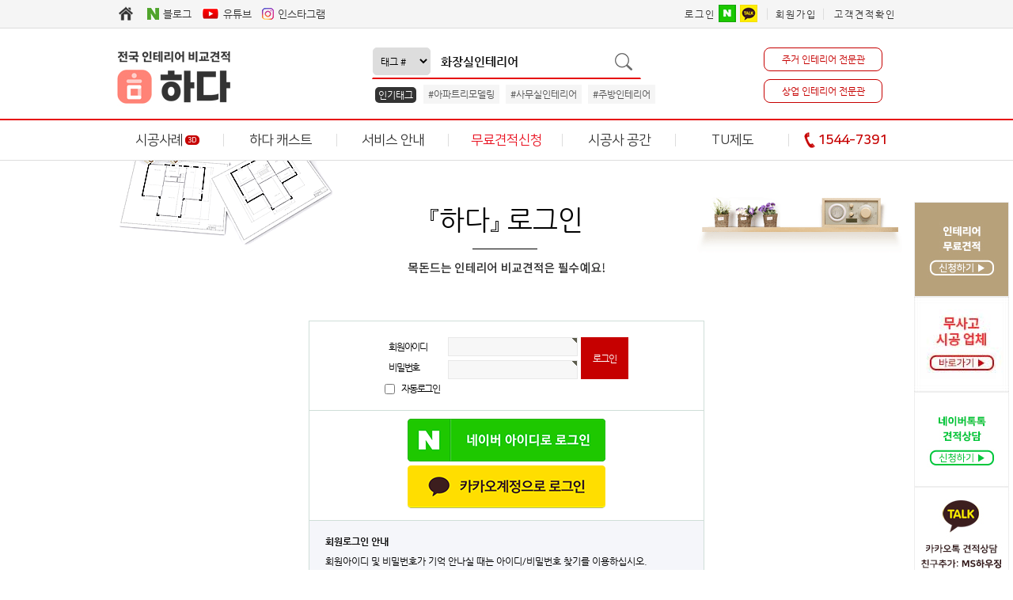

--- FILE ---
content_type: text/html; charset=utf-8
request_url: https://ms-housing.kr/bbs/login.php?url=https://ms-housing.kr/bbs/board.php?bo_table=3D_gallery&wr_id=40&sfl=tags&stx=%ED%99%94%EC%9E%A5%EC%8B%A4%EC%9D%B8%ED%85%8C%EB%A6%AC%EC%96%B4
body_size: 11152
content:
<!doctype html>
<html lang="ko">
<head>
<meta charset="utf-8">
<meta http-equiv="imagetoolbar" content="no">
<meta http-equiv="X-UA-Compatible" content="IE=Edge">
<!-- 230712추가 -->
<link rel="shortcut icon" href="https://ms-housing.kr/img/ms.ico" type="image/x-ico"/>
<meta property="og:image" content="https://ms-housing.kr/images/fulllogo.jpg">
<meta http-equiv="content-language" content="kr">
<link rel="canonical" href="https://ms-housing.kr">
<meta name="Author" contents="하다">
<meta name="Publisher" content="하다">
<meta name="Other Agent" content="하다">
<meta name="copyright" content="하다">
<meta name="Author-Date" content="2026-01-22" scheme="YYYY-MM-DD">
<meta name="Date" content="2026-01-22" scheme="YYYY-MM-DD">
<meta name="subject" content="로그인 | 하다, 전국 인테리어 비교견적">
<meta name="title" content="로그인 | 하다, 전국 인테리어 비교견적">
<meta name="description" content="주거(아파트, 단독주택, 빌라)과 상업(사무실, 병원, 식당, 카페, 헬스장, 미용실) 인테리어 리모델링 하다에서 쉽고 편하게 해결하세요">
<meta name="Descript-xion" content="하다는 전국 인테리어 비교견적 플랫폼으로 고객문의에 맞게 대응 가능한 시공업체를 최대 5개 매칭 시켜드립니다. 힘들게 발품 팔 필요도 없이 내가 원하는 공사 및 지역에 맞는 시공업체를 빠르게 매칭 시켜드립니다. 매칭 분야는 주거공간 및 상업공간 인테리어, 리모델링과 신축, 증축은 물론 단일, 부분공사까지 광범위하게 서비스를 제공하고 있습니다. 주거공간은 아파트, 빌라, 오피스텔, 단독주택, 상업공간은 병원, 식당, 학원, 학교, 사무실, 카페, 헬스장, 미용실, 매장, 다양한 종류의 숍등 전반적인 분야에 대해 시공업체 매칭이 진행됩니다. 또한 싱크대, 욕실, 목공등의 단일 공사에 대해서도 전문업체 및 시공팀을 매칭하고 있습니다. 서비스 가능지역은 서울, 인천, 대전, 울산, 세종, 광주, 대구, 부산등 특별 광역시도는 물론 경기도, 강원도, 충청도, 전라도, 경상도, 제주도까지 전국적으로 진행되고 있습니다.">
<meta property="og:locale" content="ko_KR">
<meta property="og:locale:alternate" content="ko_KR">
<meta property="og:author" content="하다">
<meta property="og:type" content="website">
<meta property="og:site_name" content="하다 : 전국 인테리어 비교견적">
<meta property="og:title" id="ogtitle" itemprop="name" content="로그인 | 하다, 전국 인테리어 비교견적">
<meta property="og:description" id="ogdesc" content="주거(아파트, 단독주택, 빌라)과 상업(사무실, 병원, 식당, 카페, 헬스장, 미용실) 인테리어 리모델링 하다에서 쉽고 편하게 해결하세요">
<meta property="og:url" content="https://ms-housing.kr/bbs/login.php?url=https://ms-housing.kr/bbs/board.php?bo_table=3D_gallery&wr_id=40&sfl=tags&stx=%ED%99%94%EC%9E%A5%EC%8B%A4%EC%9D%B8%ED%85%8C%EB%A6%AC%EC%96%B4">
<meta property="og:image" id="ogimg" content="https://ms-housing.kr/img/logo_social.png">
<meta property="og:updated_time" content="T+09:00">
<meta name="apple-mobile-web-app-title" content="로그인 | 하다, 전국 인테리어 비교견적">
<meta name="format-detection" content="telephone=no">
<meta name="theme-color" content="#ffffff">
<meta name="twitter:title" content="로그인 | 하다, 전국 인테리어 비교견적">
<meta name="twitter:description" content="주거(아파트, 단독주택, 빌라)과 상업(사무실, 병원, 식당, 카페, 헬스장, 미용실) 인테리어 리모델링 하다에서 쉽고 편하게 해결하세요">
<meta name="twitter:domain" content="https://ms-housing.kr">
<meta name="twitter:url" content="https://ms-housing.kr/bbs/login.php?url=https://ms-housing.kr/bbs/board.php?bo_table=3D_gallery&wr_id=40&sfl=tags&stx=%ED%99%94%EC%9E%A5%EC%8B%A4%EC%9D%B8%ED%85%8C%EB%A6%AC%EC%96%B4">
<meta name="twitter:image" content="https://ms-housing.kr/img/logo_social.png">
<meta name="twitter:image:width" content="400">
<meta name="twitter:image:height" content="210">
<meta name="twitter:card" content="summary">
<span itemscope="" itemtype="http://schema.org/Organization">
<link itemprop="url" href="https://ms-housing.kr">
<a itemprop="sameAs" href="https://www.facebook.com/MS15447391"></a>
<a itemprop="sameAs" href="http://blog.naver.com/ms-housing"></a>
</span>
<meta name="msapplication-TileColor" content="#ffffff">

<meta name="referrer" content="no-referrer-when-downgrade">
<meta name="robots" content="all">

<!-- 추가 끝 -->

<!--
<link rel="canonical" href="https://ms-housing.kr">
-->
<link rel="stylesheet" href="https://ms-housing.kr/css/font-awesome-4.7.0/css/font-awesome.min.css">

<title>로그인 | 하다, 전국 인테리어 비교견적</title>
<link rel="stylesheet" href="https://ms-housing.kr/css/default.css?ver=1910101">
<link rel="stylesheet" href="https://ms-housing.kr/skin/member/basic/style.css?ver=1910101">
<link rel="stylesheet" href="https://ms-housing.kr/css/new/reset.css?ver=1910101">
<link rel="stylesheet" href="https://ms-housing.kr/css/new/style_me_2.css?ver=1910101">
<link rel="stylesheet" href="https://ms-housing.kr/plugin/oauth/style.css?ver=1910101">
<!--[if lte IE 8]>
<script src="https://ms-housing.kr/js/html5.js"></script>
<![endif]-->
<script>
// 자바스크립트에서 사용하는 전역변수 선언
var g5_url       = "https://ms-housing.kr";
var g5_bbs_url   = "https://ms-housing.kr/bbs";
var g5_is_member = "";
var g5_is_admin  = "";
var g5_is_mobile = "";
var g5_bo_table  = "";
var g5_sca       = "";
var g5_editor    = "";
var g5_cookie_domain = ".ms-housing.kr";
</script>
<script src="https://ms-housing.kr/js/jquery-1.8.3.min.js"></script>
<script src="https://ms-housing.kr/js/common.js?ver=1910101"></script>
<script src="https://ms-housing.kr/js/wrest.js?ver=1910101"></script>
<script src="https://ms-housing.kr/ace_solution/lib/js/ace.common.js?ver=1910101"></script>
<script src="https://ms-housing.kr/plugin/oauth/jquery.oauth.login.js"></script>
</head>
<body>
<span itemscope="" itemtype="http://schema.org/Organization">
 <link itemprop="url" href="https://ms-housing.kr">
 <a itemprop="sameAs" href="https://www.facebook.com/MS15447391"></a>
 <a itemprop="sameAs" href="http://blog.naver.com/ms-housing"></a>
 <a itemprop="sameAs" href="https://story.kakao.com/ch/ms-housing"></a
 <a itemprop="sameAs" href="https://play.google.com/store/apps/details?id=mshousing7.mobile&hl=ko"></a>
 <a itemprop="sameAs" href="https://cafe.naver.com/mshousings"></a>
 <a itemprop="sameAs" href="https://m.post.naver.com/ms-housing1"></a>
 <a itemprop="sameAs" href="https://tv.naver.com/mshousing"></a>
 <a itemprop="sameAs" href="https://www.instagram.com/ms.housing_official"></a>
</span>
<!-- 사이드메뉴 -->
<!-- 230830 -->
<!-- 230830 end-->
<div style="position:relative;left:0;top:0;">
    <div id="flying" style="position:absolute;z-index:100;top:255px;right:125px;">
        <div class="quickmenu">
            <ul>
                                <li class="quick_de">
                    <a href="https://ms-housing.kr/ace_solution/modules/inauction/ia_auction_request_ve.php">
                        <img src="/images/sidemenu/01.jpg" alt="">
                    </a>
                </li>
                                <li class="quick_de">
                    <a href="https://ms-housing.kr/bbs/content.php?co_id=TuMembers" target="_blank">
                        <img src="/images/sidemenu/tulist.jpg" alt="">
                    </a>
                </li>
                <li class="quick_de">
                    <a href="http://talk.naver.com/WCCRPA" target="_blank">
                        <img src="/images/sidemenu/04.jpg" alt="">
                    </a>
                </li>
                <li class="quick_de">
                    <!-- <a href="https://story.kakao.com/ch/ms-housing" target="_blank"> -->
                        <img src="/images/sidemenu/03.jpg" alt="">
                    <!-- </a> -->
                </li>
                <li class="quick_de">
                    <img src="/images/sidemenu/05.jpg" alt="">
                </li>
                <li class="quick_de">
                    <a href="#">
                        <img src="/images/sidemenu/06.jpg" alt="">
                    </a>
                </li>
            </ul>
        </div>
    </div>
</div>
<!-- 헤드시작 -->
<div class="wrapper">
    <div class="header">
        <div class="login_menu_wrapper">
            <div class="sns_menu">
				<a href="/" target="_parent"><img src="https://ms-housing.kr/images/new/home.gif"></a>
                <!--
            	<a href="http://hzm.co.kr" target="_blank"><img src="https://ms-housing.kr/images/new/ms_mall.gif"><span>흥정몰</span></a>
                -->
                <a href="http://blog.naver.com/ms-housing" target="_blank"><img src="https://ms-housing.kr/images/new/main_sns_a.gif"><span>블로그</span></a>
                <a href="https://www.youtube.com/channel/UChgbY7wmCiEyAhWcOrdFqRw" target="_blank"><img src="https://ms-housing.kr/images/new/main_sns_you.gif"><span>유튜브</span></a>
                <a href="https://www.instagram.com/hada_main/" target="_blank"><img src="https://ms-housing.kr/images/new/main_sns_d.gif"><span>인스타그램</span></a>
            </div>
            <div class="login_menu">
                <div class="login_menu">
    <a class="login_menu_a" href="https://ms-housing.kr/bbs/login.php?url=https://ms-housing.kr/bbs/login.php?url=https://ms-housing.kr/bbs/board.php?bo_table=3D_gallery&wr_id=40&sfl=tags&stx=%ED%99%94%EC%9E%A5%EC%8B%A4%EC%9D%B8%ED%85%8C%EB%A6%AC%EC%96%B4">로그인</a>
    <div class="login-sns sns-wrap-32 sns-wrap-over" style="border: 0;position: relative;display: inline-block;margin-top: -4px;">
        <a href="https://ms-housing.kr/plugin/oauth/login.php?service=naver" target="_blank" class="sns-icon social_oauth sns-naver"><span class="ico"></span><span class="txt">네이버 로그인</span></a>
            <a href="https://ms-housing.kr/plugin/oauth/login.php?service=kakao" target="_blank" class="sns-icon social_oauth sns-kk"><span class="ico"></span><span class="txt">카카오 로그인</span></a>
            </div>
    <a class="login_menu_a" href="https://ms-housing.kr/bbs/register.php" style="border-left:1px solid #ddd;">회원가입</a>
    <a class="login_menu_a" href="/ace_solution/modules/inauction/ia_mypage.php">고객견적확인</a>
</div>
            </div>
        </div>
    </div>
    <div class="logo_search_cate">
        <p id="logo" style="top:50px;">
            <a href="https://ms-housing.kr">
                <span id="logo_0"><img src="/images/new/ci_hada.jpg"></span>
                <!--
                <span id="logo_1">인테리어 비교견적</span>
                <span id="logo_2">하 다</span>
                <span id="logo_3">(구)MS하우징</span>
                -->
            </a>
        </p>
        <div class="search_form">
            <fieldset>
                <legend>검색</legend>
                <form method="get" name="all_search_form" action="/bbs/search.php">
                    <input type="hidden" name="sop" value="and">
                    <select name="sfl">
                        <option value="wr_subject||wr_content||wr_name" >통합검색</option>
                        <option value="tags"  selected="selected">태그 #</option>
                        <option value="wr_name" >업체명</option>
                    </select>
                    <input type="text" name="stx" value="화장실인테리어">
                    <img src="/images/search.gif" onclick="document.all_search_form.submit();">
                </form>
            </fieldset>
            <div class="search_pop_wrapper">
                <ul>
                    <li class="search_pop">인기태그</li>
                    <li><a href="/bbs/search.php?sop=and&sfl=wr_subject%7C%7Cwr_content&stx=아파트리모델링" >#아파트리모델링</a></li><li><a href="/bbs/search.php?sop=and&sfl=wr_subject%7C%7Cwr_content&stx=사무실인테리어" >#사무실인테리어</a></li><li><a href="/bbs/search.php?sop=and&sfl=wr_subject%7C%7Cwr_content&stx=주방인테리어" >#주방인테리어</a></li>                </ul>
            </div>
        </div>
        <div class="pro">
                            <p class="sub_menu_1"><a href="https://ms-housing.kr/?reside">주거 인테리어 전문관</a></p>
                <p class="sub_menu_2"><a href="https://ms-housing.kr/?commer">상업 인테리어 전문관</a></p>
                    </div>
    </div>
    <div class="menu_wrapper">
        <div class="menu" id="menu">
        	<div id="dan">
				<ul>
					<li class="main_dan"><a href="https://ms-housing.kr/bbs/pofol.php">시공사례<span class="icon_3d">3D</span></a></li>
					<li class="main_dan"><a href="https://ms-housing.kr/bbs/board.php?bo_table=news">하다 캐스트</a></li>
					<li class="main_dan"><a href="https://ms-housing.kr/bbs/content.php?co_id=guide">서비스 안내</a></li>
					<li class="main_dan"><a href="/ace_solution/modules/inauction/ia_auction_request_ve.php" style="color:#e91322">무료견적신청</a></li>
					<li class="main_dan"><a href="https://ms-housing.kr/bbs/content.php?co_id=guide2">시공사 공간</a></li>
					<li class="main_dan"><a href="https://ms-housing.kr/bbs/content.php?co_id=aboutTu">TU제도</a></li>
					<li class="main_dan"><a href="#"><img src="/images/phone.gif" alt=""><b style="color: #c60000">1544-7391</b></a></li>
				</ul>
				<div class="dadan_wrapper">
					<div class="dadan">
						<ul>
							<li>
								<a href="https://ms-housing.kr/bbs/board.php?bo_table=residence_gallery" >주거공간</a>
								<a href="https://ms-housing.kr/bbs/board.php?bo_table=commercial_gallery">상업공간</a>
								<a href="https://ms-housing.kr/bbs/board.php?bo_table=3D_gallery" style="color:red;font-weight: bold">3D 시공사례</a>
								<a href="https://ms-housing.kr/bbs/board.php?bo_table=review" style="color: #997a43">시공사 칭찬</a>
							</li>
							<li>
								<a href="https://ms-housing.kr/bbs/board.php?bo_table=residences_tip" >주거 팁</a>
								<a href="https://ms-housing.kr/bbs/board.php?bo_table=commerce_tip" >상업 팁</a>
								<a href="https://ms-housing.kr/bbs/board.php?bo_table=news" >하다 소식</a>
								<a href="https://ms-housing.kr/bbs/board.php?bo_table=event">하다 이벤트</a>
							</li>
							<li>
								<a href="https://ms-housing.kr/bbs/content.php?co_id=guide" >비교견적 이용안내</a>
                                <a href="https://ms-housing.kr/bbs/content.php?co_id=deposit">자율 예치제</a>
                                <!-- <a href="https://ms-housing.kr/bbs/content.php?co_id=care">안심케어 서비스</a> -->
                                <a href="https://ms-housing.kr/bbs/board.php?bo_table=notice">공지사항</a>
<!--								<a href="--><!--/qalist.php" style="color: #03cf5d;">인테리어 지식IN</a>
                                <a href="https://ms-housing.kr/bbs/content.php?co_id=company">MS하우징 소개</a> -->
							</li>
							<li>
								<a href="/ace_solution/modules/inauction/ia_auction_request_ve.php" >상세견적신청</a>
								<a href="https://ms-housing.kr/easy.php">간편견적신청</a>
                                <!-- <a href="https://ms-housing.kr/bbs/content.php?co_id=guide3" style="font-size:13px;">원스톱 견적</a> -->
                                <a href="https://ms-housing.kr/bbs/content.php?co_id=sink" style="font-size:13px;">싱크대 견적</a>
                                <!--
								<a href="https://ms-housing.kr/bbs/premium.php" style="color: #B7A17A;font-weight: bold;">프리미엄 인테리어</a>
                                -->
                                <!--
								<a href="javascript:window.open('https://ms-housing.kr/ace_solution/modules/inauction/ia_auction_list.php?type=VE','','width=810, height=580');void(0)">견적리스트</a>
                                -->
							</li>
							<li>
								<a href="https://ms-housing.kr/bbs/content.php?co_id=guide2" >시공사 가입안내</a>
								<a href="https://ms-housing.kr/bbs/board.php?bo_table=notice_member">시공사 공지사항</a>
								<a href="https://ms-housing.kr/company/" style="font-weight: bold">시공사 페이지</a>
							</li>
							<li>
								<a href="https://ms-housing.kr/bbs/content.php?co_id=aboutTu">TU제도란?</a>
								<a href="https://ms-housing.kr/bbs/content.php?co_id=TuMembers">무사고시공업체</a>
							</li>
                            <li>
                                <a href="https://ms-housing.kr/bbs/board.php?bo_table=news&wr_id=65" style="padding:0"><img src="/images/new/susang.jpg" alt="MS하우징 수상경력" style="border-left: 1px solid #ddd"></a>
                            </li>
						</ul>
					</div>
				</div>
			</div>            
        </div>
    </div>
</div>
<!-- 230830 -->
<!-- 230830 end-->
<script language="javascript">
    $( document ).ready( function() {
        var jbOffset = $( '#dan' ).offset();
        $( window ).scroll( function() {
            if ( $( document ).scrollTop() > jbOffset.top ) {
                $( '#menu' ).addClass( 'hide1' );
                $( '.dadan_wrapper' ).css('position', 'fixed');
            }
            else {
                $( '#menu' ).removeClass( 'hide1' );
                $( '.dadan_wrapper' ).css('position', 'absolute');
            }
        });
        $( '#dan' ).mouseover( function() {
            $('.dadan_wrapper').fadeIn(50);
        });
        $( '#dan' ).mouseleave( function() {
            $('.dadan_wrapper').fadeOut(50);
        });
    });
</script>
<!-- 콘텐츠 시작 -->
<div id="sub"><link rel="stylesheet" href="/ace_solution/modules/inauction/css/form.css">
<style>
    .btitle_text{position: relative;top:-110px;}
    #content{margin-bottom: 150px !important;}
</style>
<div class="btitle_bg"></div>
<div class="btitle_text" style="text-align:center;">『하다』 로그인</div>
<!-- 로그인 시작 { -->
<div id="mb_login" class="mbskin">
    <form name="flogin" action="https://ms-housing.kr/bbs/login_check.php" onsubmit="return flogin_submit(this);" method="post">
    <input type="hidden" name="url" value="https%3A%2F%2Fms-housing.kr%2Fbbs%2Fboard.php%3Fbo_table%3D3D_gallery">
    <input type="hidden" name="an" value="">
    <fieldset class="login_fs">
        <legend>회원로그인</legend>
        <label for="login_id" class="login_id">회원아이디<strong class="sound_only"> 필수</strong></label>
        <input type="text" name="mb_id" id="login_id" required class="frm_input required" size="20" maxLength="20">
        <label for="login_pw" class="login_pw">비밀번호<strong class="sound_only"> 필수</strong></label>
        <input type="password" name="mb_password" id="login_pw" required class="frm_input required" size="20" maxLength="20">
        <input type="submit" value="로그인" class="btn_submit">
        <input type="checkbox" name="auto_login" id="login_auto_login">
        <label for="login_auto_login">자동로그인</label>
    </fieldset>

    

<div class="login-sns sns-wrap-32 sns-wrap-over">
    <div class="sns-wrap">
                <a href="https://ms-housing.kr/plugin/oauth/login.php?service=naver" target="_blank" class="sns-icon social_oauth sns-naver-login" style="margin-bottom: 5px;border-width: 0;"><span class="ico_login"></span><span class="txt">네이버 로그인</span></a>
                        <a href="https://ms-housing.kr/plugin/oauth/login.php?service=kakao" target="_blank" class="sns-icon social_oauth sns-kk-login" style="margin-bottom: 5px;border-width: 0;"><span class="ico_login"></span><span class="txt">카카오 로그인</span></a>
                            </div>
</div>
    <aside id="login_info">
        <h2>회원로그인 안내</h2>
        <p>
            회원아이디 및 비밀번호가 기억 안나실 때는 아이디/비밀번호 찾기를 이용하십시오.<br>
            <B>소셜로그인은 기존계정과 연동이 안되어있을경우 비회원으로 로그인됩니다.</B><BR>
            아직 회원이 아니시라면 회원으로 가입 후 이용해 주십시오.
        </p>
        <div>
            <a href="https://ms-housing.kr/bbs/password_lost.php" target="_blank" id="login_password_lost" class="btn02">아이디 비밀번호 찾기</a>
            <a href="./register.php" class="btn01">회원 가입</a>
        </div>
    </aside>
    </form>

    <form name="blogin" action="https://ms-housing.kr/ace_solution/modules/inauction/ia_mypage_login_process.php" onsubmit="return flogin_submit(this);" method="post">
    <input type="hidden" name="proc" value='login'>
    <input type="hidden" name="url" value='https://ms-housing.kr'>
    <h1>비회원 견적확인</h1>
    <fieldset class="login_fs">
        <legend>비회원</legend>
        <label for="ac_name" class="login_id">이름<strong class="sound_only"> 필수</strong></label>
        <input type="text" name="ac_name" id="ac_name" required class="frm_input required" size="20" maxLength="20">
        <label for="ac_email" class="login_pw">휴대전화번호<strong class="sound_only"> 필수</strong></label>
        <input type="text" name="ac_email" id="ac_email" required class="frm_input required" size="20" maxLength="20">
        <input type="submit" value="로그인" class="btn_submit">
    </fieldset>
    <aside id="login_info">
        <h2>비회원로그인 안내</h2>
        <p>
            견적신청시 입력하신 이름과 휴대전화번호를 입력해 주세요.
        </p>
    </aside>
    </form>
</div>

<script>
$(function(){
    $("#login_auto_login").click(function(){
        if (this.checked) {
            this.checked = confirm("자동로그인을 사용하시면 다음부터 회원아이디와 비밀번호를 입력하실 필요가 없습니다.\n\n공공장소에서는 개인정보가 유출될 수 있으니 사용을 자제하여 주십시오.\n\n자동로그인을 사용하시겠습니까?");
        }
    });
});


function flogin_submit(f)
{
    return true;
}
</script>
</div>

<div class="container-fluid">
    <div class="container text-center">
        <div><img src="https://ms-housing.kr/images/main_partner.gif" alt=""></div>
    </div>
</div>

<div class="container-fluid footer_wrapper">
    <div class="container" style="padding:20px 0 15px 0">
        <div class="footer_left">
           <div class="footer_logo">
                <a href="https://ms-housing.kr">
                    <img src="https://ms-housing.kr/images/new/hadalogo_pink.png" alt="" class="logo_img">
                    <div class="logo_text_wrap">
                        <p class="logo_text1">인테리어 비교견적</p>
                        <p class="logo_text2">  『 하 다 』</p>
                        <!-- <p class="logo_text3">(구)MS하우징</p>            -->
                    </div>
                </a>
            </div>
            <!--
            <div class="info_contents">
                <h3>이용시간(평일)</h3>
                <h2>10:00 - 18:00</h2>
                <p>(주말,공휴일제외)</p>
            </div>
            -->
        </div>
        <div class="footer_right">
        	<div class="blank_link"><a href="javascript:action();void(0)"></a></div>
		   	<div style="float:right;position:absolute;top:0;right:0;">
<!--		   		<img src="/mobile/images/app/playstore.png" alt="" height="25px" style="margin-right:10px;">
				<a href="https://play.google.com/store/apps/details?id=mshousing7.mobile" target="_blank" style="display:block;margin-bottom:5px;">
					<img src="/mobile/images/app/housing_app.png" alt="" height="50px">
				</a>
                -->
				<a href="javascript:action();void(0)" target="_blank" style="display:block;">
					<img src="/mobile/images/app/escrow.png" alt="" height="50px">
				</a>
			</div>
            <div class="footer_top">
                <ul>
                    <li><a href="https://ms-housing.kr/bbs/content.php?co_id=company">회사소개</a></li>
                    <li><a href="javascript:void(0)" onclick="window.open('https://ms-housing.kr/bbs/popup_privacy.php?type=service', 'service', 'scrollbars=yes, width=720,height=600')" onfocus="blur()">이용약관</a></li>
                    <li><a href="javascript:void(0)" onclick="window.open('https://ms-housing.kr/bbs/popup_privacy.php?type=privacy', 'privacy', 'scrollbars=yes, width=720,height=600')" onfocus="blur()">개인정보취급방침</a></li>
                    <li><a href="javascript:void(0)" onclick="window.open('https://ms-housing.kr/bbs/popup_privacy.php?type=careprivacy', 'careprivacy', 'scrollbars=yes, width=720,height=600')" onfocus="blur()">안심케어서비스</a></li>
                    <li><a href="https://ms-housing.kr/bbs/content.php?co_id=company&step=3">홈페이지개선 제안</a></li>
                </ul>
            </div>
            <div class="footer_bottom">
                <!--
                <p>
                    주식회사 마이스페이스 | 대표 : 엄기창 | 개인정보관리책임자 : 엄기창<br>
                    전화: 1544-7391 | 팩스: 070-4009-0208 | 메일: ms-housing@naver.com<br>
                    사업자등록번호: 853-81-01227 | 통신판매업신고번호: 제 2021-서울강남-01334 호<br>
                    서울특별시 강남구 테헤란로 70길 12 (대치동, H타워)<br>
                    ※당사에 등록된 모든 광고의 저작권 및 법적책임은 자료제공자에 있으므로 "하다"는 계약 및 광고에 대한 책임을 지지 않습니다.<br>
                    Since 2015 Copyright (C) ms-housing.kr All Right Reserved. 하다-상표등록번호(특허청) 제 40-1667493호
                </p>       
                -->     
                <p>
                    ※당사에 등록된 모든 광고의 저작권 및 법적책임은 자료제공자에 있으므로 "하다"는 계약 및 광고에 대한 책임을 지지 않습니다.<br>
                    Since 2015 Copyright (C) ms-housing.kr All Right Reserved. 
                </p>
                
            </div>
        </div>
    </div>
</div>

<script language="javascript">
function action(){
    popwindow = window.open('http://www.allthegate.com/hyosung/paysafe/escrow_check.jsp?service_id=tankmart&biz_no=2141526904 ','pop_window','toolbar=no,location=no,directories=no,status=no,menubar=no,scrollbars=no,resizable=no,width=415,height=320');
    document.form.target = "pop_window";
    document.form.submit();
    popwindow.focus();
}
$(function() {
    // 폰트 리사이즈 쿠키있으면 실행
    font_resize("container", get_cookie("ck_font_resize_rmv_class"), get_cookie("ck_font_resize_add_class"));
});
</script>
<script type="text/javascript" src="https://ms-housing.kr/js/hd_libc.js"></script>
<script type="text/javascript" src="https://ms-housing.kr/js/hd_objc.js"></script>
<script type="text/javascript">
    HD.flying.add({
        id:"flying",
        space:150
    });
</script>
<!-- Global site tag (gtag.js) - Google Analytics -->
<script async src="https://www.googletagmanager.com/gtag/js?id=UA-125825345-2"></script>
<script>
  window.dataLayer = window.dataLayer || [];
  function gtag(){dataLayer.push(arguments);}
  gtag('js', new Date());
  gtag('config', 'UA-125825345-2');
</script>

<!-- Facebook Pixel Code -->
<script>
  !function(f,b,e,v,n,t,s)
  {if(f.fbq)return;n=f.fbq=function(){n.callMethod?
  n.callMethod.apply(n,arguments):n.queue.push(arguments)};
  if(!f._fbq)f._fbq=n;n.push=n;n.loaded=!0;n.version='2.0';
  n.queue=[];t=b.createElement(e);t.async=!0;
  t.src=v;s=b.getElementsByTagName(e)[0];
  s.parentNode.insertBefore(t,s)}(window, document,'script',
  'https://connect.facebook.net/en_US/fbevents.js');
  fbq('init', '1708796179448343');
  fbq('track', 'PageView');
</script>
<noscript><img height="1" width="1" style="display:none"
  src="https://www.facebook.com/tr?id=1708796179448343&ev=PageView&noscript=1"
/></noscript>
<!-- End Facebook Pixel Code -->
<!-- kakao pixel START 2019.7.16 -->
<script type="text/javascript" charset="UTF-8" src="//t1.daumcdn.net/adfit/static/kp.js"></script>
<script type="text/javascript">
      kakaoPixel('314377955835558382').pageView();
</script>
<!-- // kakao pixel END 2019.7.16 --><!-- ie6,7에서 사이드뷰가 게시판 목록에서 아래 사이드뷰에 가려지는 현상 수정 -->
<!--[if lte IE 7]>
<script>
$(function() {
    var $sv_use = $(".sv_use");
    var count = $sv_use.length;

    $sv_use.each(function() {
        $(this).css("z-index", count);
        $(this).css("position", "relative");
        count = count - 1;
    });
});
</script>
<![endif]-->

<!-- daum 리마케팅 태그 코드 -->
<!-- daum 리마케팅 중지 230119
<script type="text/javascript">
    var roosevelt_params = {
        retargeting_id:'UOzmYOk3UUmL8YN.RiVkUQ00',
        tag_label:'Vj-vGEkqTieXFrszInv5tg'
    };
</script>
<script type="text/javascript" src="//adimg.daumcdn.net/rt/roosevelt.js" async></script>
-->

<!-- Google 리마케팅 태그 코드 -->
<!--------------------------------------------------
리마케팅 태그를 개인식별정보와 연결하거나 민감한 카테고리와 관련된 페이지에 추가해서는 안 됩니다. 리마케팅 태그를 설정하는 방법에 대해 자세히 알아보려면 다음 페이지를 참조하세요. http://google.com/ads/remarketingsetup
--------------------------------------------------->
<script type="text/javascript">
/* <![CDATA[ */
    var google_conversion_id = 934948663;
    var google_custom_params = window.google_tag_params;
    var google_remarketing_only = true;
/* ]]> */
</script>
<script type="text/javascript" src="//www.googleadservices.com/pagead/conversion.js"></script>
<noscript>
    <div style="display:inline;">
        <img height="1" width="1" style="border-style:none;" alt="" src="//googleads.g.doubleclick.net/pagead/viewthroughconversion/934948663/?value=0&amp;guid=ON&amp;script=0"/>
    </div>
</noscript>

<!-- 공통 적용 스크립트 , 모든 페이지에 노출되도록 설치. 단 전환페이지 설정값보다 항상 하단에 위치해야함 -->  
<script type="text/javascript" src="https://wcs.naver.net/wcslog.js"></script>
<script type="text/javascript"> 
    if (!wcs_add) var wcs_add={};
    wcs_add["wa"] = "s_57719c351e29";
    if (!_nasa) var _nasa={};
    wcs.inflow("ms-housing.kr");
    wcs_do(_nasa);
</script>

<!-- Meta Pixel Code 페북인스타 픽셀코드 추가 240409-->
<script>
!function(f,b,e,v,n,t,s)
{if(f.fbq)return;n=f.fbq=function(){n.callMethod?
n.callMethod.apply(n,arguments):n.queue.push(arguments)};
if(!f._fbq)f._fbq=n;n.push=n;n.loaded=!0;n.version='2.0';
n.queue=[];t=b.createElement(e);t.async=!0;
t.src=v;s=b.getElementsByTagName(e)[0];
s.parentNode.insertBefore(t,s)}(window, document,'script',
'https://connect.facebook.net/en_US/fbevents.js');
fbq('init', '3536430789991872');
fbq('track', 'PageView');
</script>
<noscript><img height="1" width="1" style="display:none"
src="https://www.facebook.com/tr?id=3536430789991872&ev=PageView&noscript=1"
/></noscript>
<!-- End Meta Pixel Code -->

<!-- 네이버 성과형 디스플레이 MAT연동 -->  
<script>
(function(a_,i_,r_,_b,_r,_i,_d,_g,_e){if(!a_[_b]){var n=function(){var c=i_.createElement(r_);c.onerror=function(){g.queue.filter(function(a){return 0<=_d.indexOf(a[0])}).forEach(function(a){a=a[1];a=a[a.length-1];"function"===typeof a&&a("error occur when load airbridge")})};c.async=1;c.src=_r;"complete"===i_.readyState?i_.head.appendChild(c):a_.addEventListener("load",function h(){a_.removeEventListener("load",h);i_.head.appendChild(c)})},g={queue:[],get isSDKEnabled(){return!1}};_i.concat(_d).forEach(function(c){var a=c.split("."),h=a.pop();a.reduce(function(p,q){return p[q]=p[q]||{}},g)[h]=function(){g.queue.push([c,arguments])}});a_[_b]=g;0<_g?(_b=new (a_.XDomainRequest||a_.XMLHttpRequest),_i=function(){},_b.open("GET",_r),_b.timeout=_g,_b.onload=function(){n()},_b.onerror=_i,_b.onprogress=_i,_b.ontimeout=_i,_b.send()):n()}})(window,document,"script","airbridge","//static.airbridge.io/sdk/latest/airbridge.min.js","init startTracking fetchResource setBanner setDownload setDownloads openDeeplink setDeeplinks sendWeb setUserAgent setUserAlias addUserAlias setMobileAppData setUserId setUserEmail setUserPhone setUserAttributes clearUser setDeviceAlias removeDeviceAlias clearDeviceAlias setDeviceIFV setDeviceIFA setDeviceGAID events.send events.signIn events.signUp events.signOut events.purchased events.addedToCart events.productDetailsViewEvent events.homeViewEvent events.productListViewEvent events.searchResultViewEvent".split(" "),["events.wait","createTouchpoint"],0);

airbridge.init({
    app: 'intehada',
    webToken: '3955e125f354437e855b03c3ba4fcfcc'
});
</script>

<!--  LOG corp Web Analitics & Live Chat  START 1-->
<!-- log로그 분석 코드 중지 230119
<script  type="text/javascript">
//<![CDATA[
    var _HCmz={
     PC:"",
     PT:"",
     SO:"",
     MP:""
    };
    function logCorpAScript_full(){
        HTTP_MSN_MEMBER_NAME="";/*member name*/
        LOGSID = "";/*logsid*/
        LOGREF = "";/*logref*/
        var prtc=(document.location.protocol=="https:")?"https://":"http://";
        var hst=prtc+"asp7.http.or.kr";
        var rnd="r"+(new Date().getTime()*Math.random()*9);
        this.ch=function(){
            if(document.getElementsByTagName("head")[0]){logCorpAnalysis_full.dls();}else{window.setTimeout(logCorpAnalysis_full.ch,30)}
        }
        this.dls=function(){
            var h=document.getElementsByTagName("head")[0];
            var s=document.createElement("script");s.type="text/jav"+"ascript";try{s.defer=true;}catch(e){};try{s.async=true;}catch(e){};
            if(h){s.src=hst+"/HTTP_MSN/UsrConfig/ms2017/js/ASP_Conf.js?s="+rnd;h.appendChild(s);}
        }
        this.init= function(){
            document.write('<img src="'+hst+'/sr.gif?d='+rnd+'" style="width:1px;height:1px;position:absolute;display:none" onload="logCorpAnalysis_full.ch()" alt="" />');
        }
    }
    if(typeof logCorpAnalysis_full=="undefined"){var logCorpAnalysis_full=new logCorpAScript_full();logCorpAnalysis_full.init();}
//]]>
</script>
<noscript><img src="http://asp7.http.or.kr/HTTP_MSN/Messenger/Noscript.php?key=ms2017" style="display:none;width:0;height:0;" alt="" /></noscript>
-->
<!-- LOG corp Web Analitics & Live Chat END -->

<!-- DSP 리타겟팅 Checking Script V.201603 Start-->
<!-- 와이더플래닛 코드 중지 230119
<script type="text/javascript" async="true">
    function dsp_loadrtgJS(b,c){var d=document.getElementsByTagName("head")[0],a=document.createElement("script");a.type="text/javascript";null!=c&&(a.charset="euc-kr");a.src=b;a.async="true";d.appendChild(a)}function dsp_load_rtg(b){dsp_loadrtgJS(("https:"==document.location.protocol?" https://":" http://")+b,"euc-kr")}dsp_load_rtg("realdmp.realclick.co.kr/rtarget/rtget.js?dsp_adid=myspace");
</script>
-->
<!-- DSP 리타겟팅 Checking Script V.201603 End-->
<!-- Tracking Script Start 2.0 -->
<!-- 와이더플래닛 코드 중지 230119
<script type="text/javascript" async="true">
    var dspu = "YD0bXlzcGFjZQ";      // === (필수)광고주key (변경하지마세요) ===
    var dspu,dspt,dspo,dspom;
    function loadanalJS_dsp(b,c){var d=document.getElementsByTagName("head")[0],a=document.createElement("sc"+"ript");a.type="text/javasc"+"ript";null!=c&&(a.charset="UTF-8");
        a.src=b;a.async="true";d.appendChild(a)}function loadanal_dsp(b){loadanalJS_dsp(("https:"==document.location.protocol?"https://":"http://")+b,"UTF-8");document.write('<span id=dsp_spn style=display:none;></span>');}
    loadanal_dsp("tk.realclick.co.kr/tk_comm.js?dspu="+dspu+"&dspt="+dspt+"&dspo="+dspo+"&dspom="+dspom);
</script>
-->
<!-- Tracking Script End 2.0 -->

<!-- WIDERPLANET  SCRIPT START 2019.4.2 -->
<!-- 와이더플래닛 코드 중지 230119
<div id="wp_tg_cts" style="display:none;"></div>
<script type="text/javascript">
    var wptg_tagscript_vars = wptg_tagscript_vars || [];
    wptg_tagscript_vars.push(
        (function() {
            return {
                wp_hcuid:"",   /*고객넘버 등 Unique ID (ex. 로그인  ID, 고객넘버 등 )를 암호화하여 대입.
                 *주의 : 로그인 하지 않은 사용자는 어떠한 값도 대입하지 않습니다.*/
                ti:"45092",	/*광고주 코드 */
                ty:"Home",	/*트래킹태그 타입 */
                device:"web"	/*디바이스 종류  (web 또는  mobile)*/

            };
        }));
</script>
<script type="text/javascript" async src="//cdn-aitg.widerplanet.com/js/wp_astg_4.0.js"></script>
-->
<!-- // WIDERPLANET  SCRIPT END 2019.4.2 -->
</body>
</html>
<!-- } 로그인 끝 -->

--- FILE ---
content_type: text/html; charset=utf-8
request_url: https://id.abr.ge/api/v2/third-party-cookie/identifier.html?requestID=102875775
body_size: 443
content:
<!DOCTYPE html>
<html>
<head><meta charset="utf-8"></head>
<body>

<pre>
    requestID: 102875775
    Reply: map[uuid:73c8d2d7-4279-4f0f-9299-40ddeef938ee]
</pre>
<script>
    var message = {
        requestID: '102875775',
        
        reply: (document.cookie.indexOf('ab180ClientId=') !== -1) ? {"uuid":"73c8d2d7-4279-4f0f-9299-40ddeef938ee"} : { error: 'Third party cookie is not supported' }
        
    }

    window.parent.postMessage(
        
        JSON.stringify(message)
        
    , '*');
</script>
</body>
</html>
